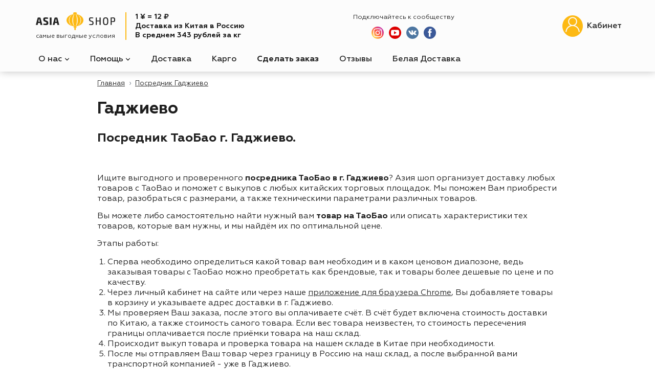

--- FILE ---
content_type: text/html; charset=UTF-8
request_url: https://asia-tao.com/city/%D0%93%D0%B0%D0%B4%D0%B6%D0%B8%D0%B5%D0%B2%D0%BE
body_size: 17697
content:
<!DOCTYPE html>
<html lang="ru">
<head>
	<meta charset="UTF-8">
	<meta http-equiv="X-UA-Compatible" content="IE=edge">
	<meta name="viewport" content="width=device-width, initial-scale=1, maximum-scale=1, user-scalable=no">
	<meta name="keywords" content="таобао, taobao, посредник, посредник в китае, посредник таобао в России, Посредник taobao в Китае">
	<meta name="description" content="Азия Шоп официальный посредник ТаоБао TaoBao в России. 1000 положительных отзывов. Без комиссии. Быстрая и выгодная доставка! Грузы застрахованы. Русские операторы. Выгодный курс юань-рубль.">
	<meta content="/favicon.png" itemprop="image">
	<meta name="SKYPE_TOOLBAR" content="SKYPE_TOOLBAR_PARSER_COMPATIBLE">
	<meta name="format-detection" content="telephone=no">
	<noscript><meta http-equiv="refresh" content="0; URL=https://waix.ru/badbrowser.php?from=script"></noscript>
	<title>Гаджиево : Посредник ТаоБао Азия Шоп. Лучший официальный посредник таобао в России, TaoBao, 1688, Tmall. Доставка товаров из Китая</title>
	<link rel="shortcut icon" href="/favicon.ico" type="image/x-icon">
	<link rel="manifest" href="/manifest.json">
	<!--<link rel="stylesheet" href="//use.fontawesome.com/releases/v5.3.1/css/all.css" integrity="sha384-mzrmE5qonljUremFsqc01SB46JvROS7bZs3IO2EmfFsd15uHvIt+Y8vEf7N7fWAU" crossorigin="anonymous">-->
	<link rel="stylesheet" href="/themes/default/style.css?1593357858" type="text/css">
	<link rel="stylesheet" href="/themes/default/style.city.css?1572195946" type="text/css">
		<script type="text/javascript">
		var datetime = {"time":1768359941,"msk":"Wednesday, 14-Jan-26 06:05:41 MSK","asia":"Wednesday, 14-Jan-26 11:05:41 HKT"};
	var user = {"id":"-18385579","name":"Гость-18385579","avatar":"avatar.png","tz":0,"time":1768359941,"date":[2026,1,14,6,5,41],"theme":"default"};
	var staticFiles = {"style.css":{"v":1593357858,"url":"\/themes\/default\/style.css"},
"main.css":{"v":1619377491,"url":"\/themes\/default\/style.main.css"},
"main.js":{"v":1560545493,"url":"\/themes\/default\/js\/main.js"},
"order.css":{"v":1697122882,"url":"\/themes\/default\/style.order.css"},
"order.js":{"v":1760231403,"url":"\/themes\/default\/js\/order.js"},
"opinion.css":{"v":1699379726,"url":"\/themes\/default\/style.opinion.css"},
"opinion.js":{"v":1433849709,"url":"\/themes\/default\/js\/opinion.js"},
"profile.css":{"v":1666028055,"url":"\/themes\/default\/style.profile.css"},
"profile.js":{"v":1574565155,"url":"\/themes\/default\/js\/profile.js"},
"pages.css":{"v":1574562992,"url":"\/themes\/default\/style.pages.css"},
"chat.css":{"v":1574563282,"url":"\/themes\/default\/style.chat.css"},
"chat.js":{"v":1574565089,"url":"\/themes\/default\/js\/chat.js"},
"city.css":{"v":1572195946,"url":"\/themes\/default\/style.city.css"},
"news.css":{"v":1657122927,"url":"\/themes\/default\/style.news.css"},
"catalog.css":{"v":1551377423,"url":"\/themes\/default\/style.catalog.css"},
"1.9.1.js":{"url":"\/js\/jquery.1.9.1.js","v":53107.903},
"Hyphenator.js":{"url":"\/js\/Hyphenator.min.js","v":44395.897},
"autocomplete.js":{"url":"\/js\/autocomplete.min.js","v":97058.358},
"autoresize.js":{"url":"\/js\/jquery.autoresize.js","v":5702.167},
"bootstrap.js":{"url":"\/js\/bootstrap.min.js","v":38359.897},
"captcha.css":{"url":"\/css\/captcha.css","v":48771.865},
"captcha.js":{"url":"\/js\/captcha.js","v":48772.055},
"chartist.css":{"url":"\/css\/chartist.min.css","v":58191.05},
"chartist.js":{"url":"\/js\/chartist.min.js","v":82186.365},
"cleave.js":{"url":"\/js\/cleave.min.js","v":75995.951},
"color.js":{"url":"\/js\/color.js","v":6100.07},
"columnizer.js":{"url":"\/js\/jquery.columnizer.min.js","v":38359.566},
"cookie.js":{"url":"\/js\/cookie.js","v":6074.37},
"css.js":{"url":"\/js\/css.min.js","v":68289.039},
"datepicker.css":{"url":"\/css\/jquery.datepicker.css","v":33393.284},
"datepicker.js":{"url":"\/js\/jquery.datepicker.js","v":33393.218},
"datezebra.css":{"url":"\/css\/datezebra.min.css","v":68158.616},
"datezebra.js":{"url":"\/js\/datezebra.min.js","v":68251.81},
"emoji.css":{"url":"\/css\/emoji.css","v":68251.578},
"emoji.js":{"url":"\/js\/emoji.js","v":22594.151},
"fancybox.css":{"url":"\/css\/jquery.fancybox.min.css","v":88891.365},
"fancybox.js":{"url":"\/js\/jquery.fancybox.min.js","v":73519.21},
"fingerprint.js":{"url":"\/js\/fingerprint.js","v":81689.105},
"flot.js":{"url":"\/js\/jquery.flot.min.js","v":14645.528},
"flot.pie.js":{"url":"\/js\/jquery.flot.pie.js","v":16016.447},
"forget.js":{"url":"\/js\/forget.min.js","v":52306.002},
"formio.js":{"url":"\/js\/formio.min.js","v":67664.433},
"fp-for-license.js":{"url":"\/js\/fp-for-license.js","v":107627.838},
"fp.js":{"url":"\/js\/fp.js","v":103404.499},
"fp.v2.js":{"url":"\/js\/fp.v2.js","v":81761.36},
"fp3.js":{"url":"\/js\/fp3.js","v":81889.715},
"fp3.test.js":{"url":"\/js\/fp3.test.js","v":81890.188},
"fp_single.js":{"url":"\/js\/fp_single.js","v":81720.376},
"hello.js":{"url":"\/js\/hello.js","v":77701.832},
"im.css":{"url":"\/css\/im.min.css","v":37964.463},
"im.js":{"url":"\/js\/im.min.js","v":106161.636},
"inputmask.js":{"url":"\/js\/jquery.inputmask.min.js","v":73783.469},
"jquery.js":{"url":"\/js\/jquery.min.js","v":24253.446},
"jquery.ui.js":{"url":"\/js\/jquery.ui.js","v":24253.439},
"json.js":{"url":"\/js\/json.js","v":68251.413},
"liteuploader.js":{"url":"\/js\/liteuploader.min.js","v":33504.618},
"maps.js":{"url":"\/js\/maps.js","v":16795.274},
"maskedinput.js":{"url":"\/js\/jquery.maskedinput.js","v":74618.57},
"mousewheel.js":{"url":"\/js\/jquery.mousewheel.min.js","v":38359.84},
"nivoslider.js":{"url":"\/js\/jquery.nivoslider.js","v":10152.016},
"notice.js":{"url":"\/js\/jquery.notice.js","v":16728.909},
"particles.js":{"url":"\/js\/particles.min.js","v":52124.888},
"placeholder.js":{"url":"\/js\/jquery.placeholder.min.js","v":19218.497},
"popper.js":{"url":"\/js\/popper.min.js","v":73763.83},
"populate.js":{"url":"\/js\/populate.js","v":3383.008},
"quicksearch.js":{"url":"\/js\/quicksearch.js","v":1149.6},
"require.js":{"url":"\/js\/require.js","v":68235.343},
"rotate.js":{"url":"\/js\/jquery.rotate.js","v":313.479},
"scrollUp.js":{"url":"\/js\/jquery.scrollUp.min.js","v":38360.277},
"scrollbox.js":{"url":"\/js\/scrollbox.min.js","v":64907.762},
"scrolling-v1.js":{"url":"\/js\/scrolling-v1.js","v":32961.732},
"scrolling.js":{"url":"\/js\/scrolling.min.js","v":64908.257},
"slick.css":{"url":"\/css\/slick.min.css","v":38360.855},
"slick.js":{"url":"\/js\/slick.min.js","v":38360.293},
"slideout.js":{"url":"\/js\/slideout.min.js","v":52274.626},
"slider.js":{"url":"\/js\/jquery.slider.js","v":26024.596},
"sortable.js":{"url":"\/js\/sortable.min.js","v":88866.39},
"sticky.js":{"url":"\/js\/jquery.sticky.min.js","v":38359.72},
"svg4everybody.js":{"url":"\/js\/svg4everybody.min.js","v":38359.816},
"swiper.css":{"url":"\/css\/swiper.min.css","v":68230.044},
"swiper.js":{"url":"\/js\/swiper.min.js","v":88094.758},
"tinyscrollbar.js":{"url":"\/js\/tinyscrollbar.js","v":18822.602},
"tippy.js":{"url":"\/js\/tippy.min.js","v":76116.337},
"tpl.js":{"url":"\/js\/tpl.min.js","v":73910.086},
"vue-draggable.js":{"url":"\/js\/vue-draggable.min.js","v":88865.572},
"vue-tippy.js":{"url":"\/js\/vue-tippy.min.js","v":76383.916},
"vue.js":{"url":"\/js\/vue.min.js","v":69152.358},
"widget.css":{"url":"\/css\/widget.css","v":72060.23},
"widget.telegram.js":{"url":"\/js\/widget.telegram.js","v":85716.451}};
	setInterval(function(){user.time++;}, 1000);
	</script>
	<!--
	<script src="/js/jquery.1.9.1.js"></script>
	<script src="/js/jquery.plugins.js?2"></script>
	<script src="/js/common.js?2"></script>
	-->
	<script src="/js/jquery.1.9.1.js"></script>
	<script src="/js/jquery.plugins.js?1574563909"></script>
	<script src="/js/common.js?1751907348"></script>
		
	<!-- Google Tag Manager -->
	<script>(function(w,d,s,l,i){w[l]=w[l]||[];w[l].push({'gtm.start':
	new Date().getTime(),event:'gtm.js'});var f=d.getElementsByTagName(s)[0],
	j=d.createElement(s),dl=l!='dataLayer'?'&l='+l:'';j.async=true;j.src=
	'https://www.googletagmanager.com/gtm.js?id='+i+dl;f.parentNode.insertBefore(j,f);
	})(window,document,'script','dataLayer','GTM-K6T53ZD');</script>
	<!-- End Google Tag Manager -->
</head>
<body class="Page">
	<!-- Google Tag Manager (noscript) -->
	<noscript><iframe src="https://www.googletagmanager.com/ns.html?id=GTM-K6T53ZD"
	height="0" width="0" style="display:none;visibility:hidden"></iframe></noscript>
	<!-- End Google Tag Manager (noscript) -->
		
    <div class="Slideout">
      <div class="Slideout-Menu">
        <div class="Slideout-Title">Меню:</div>
        <ul class="NavSlideout">
						<li class="NavSlideout-Item ">
				<a class="NavSlideout-Link" href="/usloviya.html">О нас</a>
								<ol>
										<li><a class="NavSlideout-Link" href="/vikup.html">Выкуп с таобао</a></li>
										<li><a class="NavSlideout-Link" href="/payment.html">Оплата заказов</a></li>
										<li><a class="NavSlideout-Link" href="/cargo.html">Доставка грузов</a></li>
										<li><a class="NavSlideout-Link" href="/contacts.html">Контакты</a></li>
										<li><a class="NavSlideout-Link" href="/news/">Новости</a></li>
									</ol>
							</li>
						<li class="NavSlideout-Item ">
				<a class="NavSlideout-Link" href="/help.html">Помощь</a>
								<ol>
										<li><a class="NavSlideout-Link" href="/pages-32.html">Как оформить заказ</a></li>
										<li><a class="NavSlideout-Link" href="/pages-33.html">Как заказать с Таобао</a></li>
										<li><a class="NavSlideout-Link" href="/pages-42.html">Регистрация на Taobao</a></li>
										<li><a class="NavSlideout-Link" href="/catalog/">Каталог товаров</a></li>
										<li><a class="NavSlideout-Link" href="/alibaba.html">Как заказать с Alibaba</a></li>
									</ol>
							</li>
						<li class="NavSlideout-Item ">
				<a class="NavSlideout-Link" href="/delivery.html">Доставка</a>
							</li>
						<li class="NavSlideout-Item ">
				<a class="NavSlideout-Link" href="/cargo1.html">Карго</a>
							</li>
						<li class="NavSlideout-Item order">
				<a class="NavSlideout-Link" href="/order.html?step=1">Сделать заказ</a>
							</li>
						<li class="NavSlideout-Item ">
				<a class="NavSlideout-Link" href="/opinion.html">Отзывы</a>
							</li>
						<li class="NavSlideout-Item ">
				<a class="NavSlideout-Link" href="/legal_delivery.html">Белая Доставка</a>
							</li>
			        </ul>
        <div class="Slideout-Title">Полезные ссылки:</div>
        <ul class="NavSlideout">
						<li class="NavSlideout-Item ">
				<a class="NavSlideout-Link" href="/pages-33.html">Как заказать с Taobao</a>
							</li>
						<li class="NavSlideout-Item ">
				<a class="NavSlideout-Link" href="/pages-31.html">Таблица размеров</a>
							</li>
						<li class="NavSlideout-Item ">
				<a class="NavSlideout-Link" href="/pages-30.html">Помощь выбора цвета</a>
							</li>
						<li class="NavSlideout-Item ">
				<a class="NavSlideout-Link" href="/pages-32.html">Как правильно оформить</a>
							</li>
						<li class="NavSlideout-Item ">
				<a class="NavSlideout-Link" href="/pages-45.html">Как узнать стоимость доставку?</a>
							</li>
			        </ul>
		
      </div>
      <div class="Slideout-Header">
        <header class="Header">
          <div class="Header-Container">
            <div class="Header-Col Header-Col_Burger">
				<svg width="32" height="24"><use xlink:href="#burger"></use></svg>
            </div>
			<div class="Header-Col Header-Col_Logo">
				<a href="/">				<svg width="155" height="35"><use xlink:href="#logo"></use></svg>
				</a>				<div id="Header-Label">официальный посредник
				<script>
				!function(e,n){n.call(n,e.getElementById("Header-Label"),["официальный посредник","любые товары из Китая","самые выгодные условия","самая быстрая доставка","самый лучший посредник","русские операторы","удобный поиск товаров","только честный курс","отсутствие комиссии","все грузы застрахованы"],0)}(document,function(e,n,t){e.innerText=n[t],t++,setTimeout(this.bind(this,e,n,t>n.length-1?0:t),2e3)});
				</script>
				</div>
			</div>
			<div class="Header-Col Header-Col_Course" data-id="-18385579">
								<div class="Header-Course">1 &yen; = 12 ₽</div>
								<div class="Header-Course">Доставка из Китая в Россию</div>
				<div class="Header-Course">В среднем 343 рублей за кг</div>
			</div>
            <div class="Header-Col Header-Col_Phone">
				<label>Подключайтесь к сообществу</label>
				<nav class="socials">
					<a href="https://instagram.com/asia.tao/" target="_blank" rel="nofollow">
						<svg fill="url(#A)"><use xlink:href="#instagram"></use></svg>
					</a>
					<a href="https://www.youtube.com/channel/UCT6XL0sUqweddBZxJ4hq8ww?sub_confirmation=1" target="_blank" rel="nofollow">
						<svg fill="#d00"><use xlink:href="#youtube"></use></svg>
					</a>
					<a href="https://vk.com/asiashoptaobao" target="_blank" rel="nofollow">
						<svg fill="#4D76A1"><use xlink:href="#vkontakte"></use></svg>
					</a>
										<a href="https://www.facebook.com/taobaoasiashop" target="_blank" rel="nofollow">
						<svg fill="#3b5998"><use xlink:href="#facebook"></use></svg>
					</a>
				</nav>
			</div>
            <div class="Header-Col Header-Col_Bar"><div class="BarInTop">
<div class="BarInTop-Pr" onclick="go('/profile')"><svg><use xlink:href="#avatar"></use></svg></div>
<a rel="nofollow" href="/profile"><span class="BarInTop-Name">Кабинет</span></a>
</div></div>
            <nav class="Header-Col Header-Col_Nav Nav">
              <ul class="Nav-List">
								<li class="Nav-Item "><a class="Nav-Link" href="/usloviya.html">О нас <svg><use xlink:href="#arrow"></use></svg></a>
										<ol>
												<li><a href="/vikup.html">Выкуп с таобао</a></li>
												<li><a href="/payment.html">Оплата заказов</a></li>
												<li><a href="/cargo.html">Доставка грузов</a></li>
												<li><a href="/contacts.html">Контакты</a></li>
												<li><a href="/news/">Новости</a></li>
											</ol>
									</li>
								<li class="Nav-Item "><a class="Nav-Link" href="/help.html">Помощь <svg><use xlink:href="#arrow"></use></svg></a>
										<ol>
												<li><a href="/pages-32.html">Как оформить заказ</a></li>
												<li><a href="/pages-33.html">Как заказать с Таобао</a></li>
												<li><a href="/pages-42.html">Регистрация на Taobao</a></li>
												<li><a href="/catalog/">Каталог товаров</a></li>
												<li><a href="/alibaba.html">Как заказать с Alibaba</a></li>
											</ol>
									</li>
								<li class="Nav-Item "><a class="Nav-Link" href="/delivery.html">Доставка </a>
									</li>
								<li class="Nav-Item "><a class="Nav-Link" href="/cargo1.html">Карго </a>
									</li>
								<li class="Nav-Item order"><a class="Nav-Link" href="/order.html?step=1">Сделать заказ </a>
									</li>
								<li class="Nav-Item "><a class="Nav-Link" href="/opinion.html">Отзывы </a>
									</li>
								<li class="Nav-Item "><a class="Nav-Link" href="/legal_delivery.html">Белая Доставка </a>
									</li>
				              </ul>
            </nav>
          </div>
        </header>
      </div>
	  <div class="Slideout-Main">
		<div id="page"><div style="max-width: 900px; margin: auto;'">

<ul class="bread_crumbs" itemscope="" itemtype="http://schema.org/BreadcrumbList">
	<li itemprop="itemListElement" itemscope="" itemtype="http://schema.org/ListItem">
		<a href="https://asia-tao.com" itemprop="item"><span itemprop="name">Главная</span></a>
		<meta itemprop="position" content="1">
	</li>
	<li itemprop="itemListElement" itemscope="" itemtype="http://schema.org/ListItem" class="current-item">
		<a href="https://asia-tao.com/city/%D0%B3%D0%B0%D0%B4%D0%B6%D0%B8%D0%B5%D0%B2%D0%BE" itemprop="item"><span itemprop="name">Посредник Гаджиево</span></a>
		<meta itemprop="position" content="2">
	</li>
</ul>

<h1>Гаджиево</h1>

<h2>Посредник ТаоБао г. Гаджиево.</h2>

<p>&nbsp;</p>

<p>Ищите выгодного и проверенного <strong>посредника ТаоБао в г. Гаджиево</strong>? Азия шоп организует доставку любых товаров с TaoBao и поможет с выкупов с любых китайских торговых площадок. Мы поможем Вам приобрести товар, разобраться с размерами, а также техническими параметрами различных товаров.</p>

<p>Вы можете либо самостоятельно найти нужный вам <strong>товар на ТаоБао</strong> или описать характеристики тех товаров, которые вам нужны, и мы найдём их по оптимальной цене.</p>

<p>Этапы работы:</p>

<ol>
	<li>Сперва необходимо определиться какой товар вам необходим и в каком ценовом диапозоне, ведь заказывая товары с ТаоБао можно преобретать как брендовые, так и товары более дешевые по цене и по качеству.</li>
	<li>Через личный кабинет на сайте или через наше <a href="/pages/32/">приложение для браузера Chrome</a>, Вы добавляете товары в корзину и указываете адрес доставки в г. Гаджиево.</li>
	<li>Мы проверяем Ваш заказа, после этого вы оплачиваете счёт. В счёт будет включена стоимость доставки по Китаю, а также стоимость самого товара. Если вес товара неизвестен, то стоимость пересечения границы оплачивается после приёмки товара на наш склад.</li>
	<li>Происходит выкуп товара и проверка товара на нашем складе в Китае при необходимости.</li>
	<li>После мы отправляем Ваш товар через границу в Россию на наш склад, а после выбранной вами транспортной компанией - уже в Гаджиево.</li>
	<li>Через несколько дней остаётся только получить ваш товар в г.Гаджиево.</li>
</ol>

<p><strong>Азия Шоп &ndash; официальный посредник ТаоБао в России. </strong></p>

<p>С нами покупать товары очень легко! Мы всегда заботимся об удобстве наших клиентов! Начиная покупать товар оптом с китайских торговых площадок ТаоБао, tmall, 1688, вы откроете для себя действительно низкие оптовые цены, гигантское разнообразие товаров и разные варианты по качеству!</p>

<ul>
	<li>Азия Шоп &ndash; это русские операторы и менеджеры, которые всегда на связи и стараются обрабатывать ваши заказы очень быстро и качественно</li>
	<li>Для того чтобы уточнить характеристики товара, вам не нужно знать китайский язык. Достаточно написать нашим русским операторам и все сами зададут все вопросы.</li>
	<li>Для выбора размеров одежды и обуви можно не пользоваться китайскими размерами, можно узнать в продавца все размеры в см и на основании этого уже сделать заказ.</li>
	<li><strong>Товары на ТаоБао без наценки</strong>. Это значит, что у нас нет скрытых комиссий, мы берём процент только за обработку заказа и помощь в оформлении заказа. Покупки на TaoBao с нами &ndash; это легко!</li>
	<li>Работа с нами, вам не нужно заводить счёт в китайском банке для оплаты покупок. Вы оплачиваете покупки нам по честному курсу рубль-юань на расчётный счёт или через сбербанк онлайн &ndash; это быстро и просто!</li>
	<li>Через личный кабинет, вы всегда сможете отслеживать когда выкуплен товар и где именно он сейчас находится.</li>
</ul>

<p>&nbsp;</p>

<p>Начните покупать товары оптом с Китая уже сейчас с <a href="https://asia-tao.com/" target="_blank">лучшим посредником ТаоБао Азия Шоп</a></p>

<p><span style="font-size:24px"><a href="https://asia-tao.com/profile/" target="_blank">Зарегистрироваться на портале</a>.</span></p>

<p>&nbsp;</p>

</div></div>

		<footer class="Foo">
          <div class="main">
			<section>
				<div class="info">
					<div class="course">
					  <h3>Текущий курс</h3>
					  <div><span>1 &yen;</span> = <span>12 &#8381;</span></div>
					</div>
					
					<div class="fns">
						<div><a href="mailto:mail@asia-tao.com">mail@asia-tao.com</a></div>
					</div>
					
					<div class="scan">
						<a href="//d.vaix.ru/QM4J.jpg" class="fancybox"><img src="//d.vaix.ru/QM4J.jpg_100x100.jpg" alt="Регистриция в налоговой службе по Китаю"></a>
					</div>
				</div>
				<div class="menu">
					<nav>
						<h3>Меню:</h3>
						<ul>
												<li class=""><a href="/usloviya.html">О нас</a></li>
												<li class=""><a href="/help.html">Помощь</a></li>
												<li class=""><a href="/delivery.html">Доставка</a></li>
												<li class=""><a href="/cargo1.html">Карго</a></li>
												<li class="order"><a href="/order.html?step=1">Сделать заказ</a></li>
												<li class=""><a href="/opinion.html">Отзывы</a></li>
												<li class=""><a href="/legal_delivery.html">Белая Доставка</a></li>
												</ul>
					</nav>
					<nav>
						<h3>Полезные ссылки:</h3>
						<ul>
												<li class=""><a href="/how_to_register_on_our_site.html">Я в первый раз</a></li>
												<li class=""><a href="/pages/32/">Как создать заказ</a></li>
												<li class=""><a href="/pages/42/">Как зарегистрироваться</a></li>
												<li class=""><a href="/pages/33/">Как заказать с таобао</a></li>
												<li class=""><a href="/pages/45/">Доставка по Китаю</a></li>
												<li class=""><a href="/payment.html">Как оплатить заказ</a></li>
												<li class=""><a href="/vikup.html">Стоимость услуг</a></li>
												<li class=""><a href="/oferta.html">Оферта</a></li>
												</ul>
					</nav>
				</div>
				
				<div class="contact">
					<div class="time">
						<h3>Текущее время:</h3>
						<p>Пекин - <time>11:05</time></p>
						<small>Работаем с <time>8</time> до <time>18:30</time></small>
					</div>
					<div class="city" style="margin-top: 10px;">
						Россия, Консультант Алексей
					</div>
					<div class="phone" title="Для консультаций, заказы и доставка, по общим вопросам и вопросам получения груза в СПб. Ведется запись звонков!">
						<a href="tel:+79255519789">+7 925 551-9789</a>
						<div><small><sup>ведется запись звонков</sup></small></div>
					</div>
					<div class="city" style="margin-top: 0px;">
						Китай, Лёня, по Пекину
					</div>
					<div class="phone" title="Связь с Китайской стороной напрямую">
						<a href="tel:+8615966660379">+86 159-6666-0379</a>
						<div><small><sup>звонок платный</sup></small></div>
					</div>
				</div>
				
				<div class="socials">
					<a href="https://instagram.com/asia.tao/" target="_blank" rel="nofollow">
					<svg fill="url(#A)"><use xlink:href="#instagram"></use></svg></a>
					
					<a href="https://www.youtube.com/channel/UCT6XL0sUqweddBZxJ4hq8ww?sub_confirmation=1" target="_blank" rel="nofollow">
					<svg fill="#d00"><use xlink:href="#youtube"></use></svg></a>
					
					<a href="https://vk.com/asiashoptaobao" target="_blank" rel="nofollow">
					<svg fill="#4D76A1"><use xlink:href="#vkontakte"></use></svg></a>
										<a href="https://www.facebook.com/taobaoasiashop" target="_blank" rel="nofollow">
					<svg fill="#3b5998"><use xlink:href="#facebook"></use></svg></a>
				</div>
			</section>
		  </div>
		  <div class="copyright">
			<section>
				<div class="about">
				<a href="/">				<svg width="177" height="40"><use xlink:href="#logo"></use></svg>
				<p>«AsiaShop» © 2016-2026</p>
				</a>				</div>
				<div class="author">
					<p>
						Техническая поддержка<br/>
						<a href="/profile/chat" target="_blank" style="display: flex; justify-content: center;"><svg style="height:16px; width:16px; margin-right:5px; fill:#039be5;"><use xlink:href="#telegram"></use></svg> @asiataobot</a>
					</p>
				</div>
				<div class="pay">
					<svg xmlns="http://www.w3.org/2000/svg" viewBox="0 0 433.68 82.09" fill="#2f9a41"><path d="M113.07 50.64a19.11 19.11 0 0 0 6.59 4.51 25.8 25.8 0 0 0 9.48 1.62c1.85 0 3.58-.23 5-.35a20 20 0 0 0 4.16-1c1.27-.35 2.3-.93 3.35-1.27a26 26 0 0 1 2.54-1.27l-1.3-2.7-2.2 1a23.9 23.9 0 0 1-2.31.92 11.65 11.65 0 0 1-2.89.58 18.74 18.74 0 0 1-3.82.23 12.35 12.35 0 0 1-6.59-1.62 13 13 0 0 1-4.16-4.16 20.84 20.84 0 0 1-2-6.24 55.84 55.84 0 0 1-.58-7.86c0-2.2.23-4.5.35-6.82a17.11 17.11 0 0 1 1.65-6.03 12.43 12.43 0 0 1 3.58-4.51 11.92 11.92 0 0 1 6.48-1.85 11 11 0 0 1 6.47 2c1.85 1.27 2.9 3.35 3.35 6.13h2.9v-8.87l-2.9-1a15.68 15.68 0 0 0-3.35-.69c-1.27-.23-2.3-.23-3.58-.35-1 0-2.2-.23-3-.23a29.12 29.12 0 0 0-10.06 1.62 17.24 17.24 0 0 0-10.75 12 32.64 32.64 0 0 0-1.27 9.83 30.08 30.08 0 0 0 1.27 9.37 16.3 16.3 0 0 0 3.58 7.02zm175.4 4.63a15.39 15.39 0 0 0 5.9-1.85 9.86 9.86 0 0 0 4.16-4.51 17.3 17.3 0 0 0 1.62-8.09 16.4 16.4 0 0 0-1-6.24 10.1 10.1 0 0 0-3.35-4.28 16.56 16.56 0 0 0-6.13-2.31 42.52 42.52 0 0 0-9.13-.69h-3.82V16.65a2.77 2.77 0 0 1 .69-2.2 6 6 0 0 1 2.89-.35h5.43a22.44 22.44 0 0 1 4.16.23 4.7 4.7 0 0 1 2.54.93 5.2 5.2 0 0 1 1.62 2.2 24.12 24.12 0 0 1 1.27 3.81h2.24v-9.94h-33v1.4c.23 0 .35.23.92.23.58.23.93.35 1 .58a4.2 4.2 0 0 1 .58 1c0 .58.23 1 .23 1.85v34.2a4.53 4.53 0 0 1-.23 1.85c0 .58-.23.92-.58 1a1.56 1.56 0 0 1-1 .58 2 2 0 0 1-.92.23v1.4h16.65a70 70 0 0 0 7.26-.38zm-10.9-3.24a1.65 1.65 0 0 1-.58-1.27c0-.58-.23-1.27-.23-2.2v-18.6h3.82c3.35 0 5.9.92 7.4 2.66s2.2 4.62 2.2 8.56a22.62 22.62 0 0 1-.69 6.24 8.8 8.8 0 0 1-2 3.58 13.68 13.68 0 0 1-2.66 1.62 15.46 15.46 0 0 1-3.24.35c-1-.23-2-.23-2.54-.35a2.19 2.19 0 0 1-1.48-.58zm-36.26 2.2c-.23 0-.35-.23-.92-.23-.58-.23-.93-.35-1-.58s-.35-.58-.58-1c0-.58-.23-1-.23-1.85v-12.3h4.5a40 40 0 0 0 6.59-.58 15.75 15.75 0 0 0 5.55-2 9.87 9.87 0 0 0 3.82-4.28 16.56 16.56 0 0 0 1.39-7.4 17.48 17.48 0 0 0-1.27-6.82 11.81 11.81 0 0 0-3.6-3.89 12 12 0 0 0-5.2-1.62 51.62 51.62 0 0 0-6.13-.35h-17.6v1.4c.23 0 .35.23.93.23.58.23.92.35 1 .58a4.17 4.17 0 0 1 .58 1c0 .58.23 1 .23 1.85v34.1a4.49 4.49 0 0 1-.23 1.85c0 .58-.23.92-.58 1a1.56 1.56 0 0 1-1 .58 2 2 0 0 1-.93.23v1.27h14.57l.1-1.27zm-2.43-37.92a1.72 1.72 0 0 1 .23-1 1 1 0 0 1 .35-.69 1.42 1.42 0 0 1 1-.35c.58 0 1-.23 2-.23a30.64 30.64 0 0 1 3.24.35 7.83 7.83 0 0 1 2.66 1.62 12.14 12.14 0 0 1 1.85 3 18 18 0 0 1 .58 4.62c0 3.8-.58 6.6-1.62 8.56s-3 3-5.78 3h-4.5V16.3zm-18.04 29.13h-2.9a36.06 36.06 0 0 1-1 4.16 4.16 4.16 0 0 1-1.39 2.31 3.41 3.41 0 0 1-2.54.92 23.93 23.93 0 0 1-4.51.23 20.05 20.05 0 0 1-4.16-.23 6.87 6.87 0 0 1-2.31-.69 1.79 1.79 0 0 1-.92-1.39 7.92 7.92 0 0 1-.23-2.54V34.1h7.67c.7 0 1.4.23 2.2.23a17 17 0 0 1 2.2.35 8.74 8.74 0 0 1 1.85.69V29.6a4.42 4.42 0 0 1-1.85.69 42.47 42.47 0 0 1-4.39.58h-7.75v-14.7a6 6 0 0 1 .35-2c.35-.35.93-.35 1.85-.35h4.86a22.46 22.46 0 0 1 4.16.23 5.1 5.1 0 0 1 2.54.92 5.2 5.2 0 0 1 1.62 2.2 24.34 24.34 0 0 1 1.27 3.82h2.3v-9.66H188.9v1.4c.23 0 .35.23.92.23.58.23.92.35 1 .58a4.17 4.17 0 0 1 .58 1c0 .58.23 1 .23 1.85v34.1a4.51 4.51 0 0 1-.23 1.85c0 .58-.23.92-.58 1a1.56 1.56 0 0 1-1 .58 2 2 0 0 1-.92.23v1.27h31.9zm-48.8 9.83a15.39 15.39 0 0 0 5.9-1.85 10.75 10.75 0 0 0 4.28-4.51 17.28 17.28 0 0 0 1.62-8.09 16.38 16.38 0 0 0-1-6.24 10.1 10.1 0 0 0-3.35-4.28 16.56 16.56 0 0 0-6.13-2.31 42.5 42.5 0 0 0-9.13-.69h-3.82V16.65a2.78 2.78 0 0 1 .69-2.2 6 6 0 0 1 2.89-.35h5.43a22.45 22.45 0 0 1 4.16.23 5.1 5.1 0 0 1 2.54.93 5.2 5.2 0 0 1 1.62 2.2 24 24 0 0 1 1.27 3.81h2.3v-9.94h-33.1v1.4c.23 0 .35.23.93.23.58.23.92.35 1 .58a4.2 4.2 0 0 1 .58 1c0 .58.23 1 .23 1.85v34.1a4.82 4.82 0 0 1-.23 1.85c0 .58-.23.92-.58 1a1.56 1.56 0 0 1-1 .58 2 2 0 0 1-.93.23v1.62h16.65l7.17-.5zm-10.87-3.24a1.65 1.65 0 0 1-.58-1.27c0-.58-.23-1.27-.23-2.2v-18.6h3.82c3.35 0 5.9.92 7.4 2.66s2.2 4.62 2.2 8.56a22.7 22.7 0 0 1-.69 6.24 8.8 8.8 0 0 1-2 3.58 13.66 13.66 0 0 1-2.66 1.62 15.44 15.44 0 0 1-3.24.35c-1-.23-1.85-.23-2.54-.35a2 2 0 0 1-1.48-.58zM108 68.2h325.35v4.28H108zm299.32-29.23l2.54 3.35 2.3 3.24a28.27 28.27 0 0 0 2.31 3.24 31 31 0 0 1 2.31 3.58c.7 1 1.27 2.3 1.85 3.35l15 .23L429 51.1l-3.6-3.93-3.8-4.28-3.35-3.93a44.59 44.59 0 0 1-3-3.93l-2.9-4.28.7-.92c1-1.4 2.3-2.9 3.82-4.62a48.41 48.41 0 0 1 4.51-5.2 62.59 62.59 0 0 1 4.65-4.84 40.61 40.61 0 0 1 4.16-3.35h-10.4a27.82 27.82 0 0 1-1.62 3.24 28.92 28.92 0 0 1-2.54 4.11l-2.9 4.62c-.9 1.62-2 3-3 4.5l-2.9 3.93-2.2 3 2.66 3.74zm-1.27 15.26c-.23 0-.35-.23-.93-.23-.58-.23-.92-.35-1-.58a4.16 4.16 0 0 1-.58-1c0-.58-.23-1-.23-1.85v-34a4.49 4.49 0 0 1 .23-1.85c0-.58.23-.92.58-1a4.16 4.16 0 0 1 1-.58 2 2 0 0 1 .93-.23v-1.5h-14.57v1.4c.23 0 .35.23.93.23.58.23.92.35 1 .58a4.14 4.14 0 0 1 .58 1c0 .58.23 1 .23 1.85v34.1a4.49 4.49 0 0 1-.23 1.85c0 .58-.23.92-.58 1a1.55 1.55 0 0 1-1 .58 2 2 0 0 1-.93.23v1.27h14.57v-1.27zm-96.5-3.93c.58-2.54 1.62-6.13 3-10.64h14.22l2 5.78a43.25 43.25 0 0 1 2 6.47 15 15 0 0 1 .92 3.93h11.33c-.58-.92-1-2.2-1.85-3.58a55.77 55.77 0 0 1-2.54-6.24l-10.28-29.14a15.78 15.78 0 0 1-.93-3.24c-.23-.92-.23-1.62-.35-2.2h-12.7v1.4c.23 0 .35.23.92.23.58.23.92.35 1 .58a4.15 4.15 0 0 1 .58 1v.92a7.14 7.14 0 0 1-.58 2.89l-10.52 25.78c-.8 2.08-1.85 4.16-2.3 5.55-.7 1.4-1.27 2.66-1.85 3.58a25.23 25.23 0 0 0-1.27 2.31h8.1a46 46 0 0 1 1.13-5.37zm10.18-31.68l5.82 17.92h-12.23zm40.17 35.6h-.36c-.23 0-.35-.23-.93-.23-.58-.23-.92-.35-1-.58a4.19 4.19 0 0 1-.58-1c0-.58-.23-1-.23-1.85v-17h17.23v16.88a4.49 4.49 0 0 1-.23 1.85c0 .58-.23.92-.58 1a1.56 1.56 0 0 1-1 .58 2 2 0 0 1-.92.23v1.4h14.57v-1.4c-.23 0-.35-.23-.92-.23-.58-.23-.93-.35-1-.58a4.08 4.08 0 0 1-.58-1c0-.58-.23-1-.23-1.85V16.17a4.49 4.49 0 0 1 .23-1.85c0-.58.23-.92.58-1a4.18 4.18 0 0 1 1-.58 2 2 0 0 1 .92-.23v-1.18h-14.33v1.4c.23 0 .35.23.92.23.58.23.93.35 1 .58a4.17 4.17 0 0 1 .58 1c0 .58.23 1 .23 1.85v14.26h-17.02V16.3a4.53 4.53 0 0 1 .23-1.85c0-.58.23-.92.58-1a4.13 4.13 0 0 1 1-.58 1.74 1.74 0 0 1 .92-.23v-1.32h-14.53v1.4c.23 0 .35.23.92.23.58.23.92.35 1 .58a4.2 4.2 0 0 1 .58 1c0 .58.23 1 .23 1.85V50.6a4.8 4.8 0 0 1-.23 1.85c0 .58-.23.92-.58 1a1.56 1.56 0 0 1-1 .58 2 2 0 0 1-.92.23v1.4h14.57l-.12-1.5zM78.4 15.96l-2.66-3.82L26 40.7 2 26.94a16.69 16.69 0 0 0-1 4.62l25.23 14.6zM26 51.45L.23 36.65A11.26 11.26 0 0 0 0 39.42c0 23.563 19.102 42.665 42.665 42.665S85.33 62.983 85.33 39.42A41.88 41.88 0 0 0 80.71 20zm46.26-42.9a47.18 47.18 0 0 0-3.82-3.24L26 29.95 5.55 18.27l-2.2 4.16 22.43 12.95zm-7.98-6a40.44 40.44 0 0 0-5-2.54L26 19.17l-14.9-8.4c-1 1-2 2.3-3 3.58l17.8 10.18z"/></svg>
				
					<svg xmlns="http://www.w3.org/2000/svg" viewBox="0 0 88 27"><path d="M31 26.6L35.5.5h7.1l-4.5 26.1H31zM64 1.1A18.97 18.97 0 0 0 57.6 0c-7 0-12 3.5-12 8.6-.1 3.8 3.5 5.9 6.2 7.1 2.8 1.3 3.7 2.1 3.7 3.3 0 1.7-2.2 2.5-4.3 2.5-2.8 0-4.3-.4-6.7-1.3l-.9-.5-1 5.9c1.7.7 4.8 1.4 7.9 1.4 7.5 0 12.4-3.5 12.5-8.9 0-3-1.9-5.3-6-7.1-2.5-1.3-4-2.1-4-3.3 0-1.1 1.3-2.2 4.1-2.2 2.3-.1 4 .4 5.3 1l.6.3 1-5.7zM82.3.5h-5.5c-1.7 0-3 .4-3.8 2.1l-10.5 24h7.4l1.5-3.9h9.2l.8 3.9H88L82.3.5m-8.8 16.8l2.8-7.3c0 .1.6-1.5 1-2.5l.5 2.3 1.6 7.5h-5.9zM25 .5l-6.9 17.8-.8-3.6C16 10.5 12 6 7.4 3.7l6.4 22.9h7.6L32.6.5H25z" fill="#004686"/><path d="M11.6.5H.1L0 1c8.9 2.2 14.9 7.4 17.3 13.7l-2.5-12C14.4 1 13.1.5 11.6.5z" fill="#ef9b11"/></svg>
					
					<svg xmlns="http://www.w3.org/2000/svg" viewBox="0 0 300 180"><path d="M298 90.5c0 48.9-39.6 88.6-88.6 88.6-48.9 0-88.6-39.6-88.6-88.6 0-48.9 39.6-88.6 88.6-88.6 48.9 0 88.6 39.6 88.6 88.6z" fill="#f90"/><path d="M90 1.9C41.4 2.2 2 41.8 2 90.5c0 48.9 39.7 88.6 88.6 88.6 23 0 43.9-8.7 59.6-23.1 3.2-2.9 6.2-6.1 9-9.5h-18.1c-2.4-2.9-4.6-6-6.6-9.1h31.3c1.9-3 3.6-6.2 5.2-9.5h-41.6c-1.4-3-2.7-6.2-3.7-9.3h49c3-8.8 4.6-18.3 4.6-28.1 0-6.5-.7-12.9-2-19h-54.2c.7-3.1 1.5-6.3 2.5-9.3h49.1c-1.1-3.2-2.4-6.4-3.8-9.5h-41.6c1.5-3.2 3.2-6.3 5.1-9.3h31.3c-2.1-3.3-4.4-6.5-6.9-9.5h-17.4c2.7-3.2 5.7-6.2 8.9-8.9-15.7-14.3-36.7-23.1-59.6-23.1H90z" fill="#c00"/><g fill="#006"><path d="M120 115.9l1.2-8c-.6 0-1.6.3-2.4.3-3.3 0-3.7-1.8-3.4-3l3.2-16.1h5l1-9.1h-4.7l1-5.5H111c-.2.2-5.6 31-5.6 34.8 0 5.6 3.1 8 7.5 8 3.4-.2 6.1-1.1 7.1-1.4zm3-15.3c0 13.3 8.8 16.5 16.3 16.5 6.9 0 10.6-1.6 10.6-1.6l1.7-9.1s-5.8 2.4-10.6 2.4c-10.1 0-8.4-7.6-8.4-7.6l19.5.1s1.2-6.1 1.2-8.6c0-6.2-3.4-13.8-13.7-13.8-9.6 0-16.6 10.2-16.6 21.7zm16.5-13.3c5.3 0 4.3 6 4.3 6.5h-10.4c0-.6 1-6.5 6.1-6.5zm59.7 28.6l1.7-10.3s-4.6 2.3-7.8 2.3c-6.7 0-9.4-5.1-9.4-10.6 0-11.1 5.8-17.3 12.2-17.3 4.8 0 8.7 2.7 8.7 2.7l1.5-10s-4.6-3.3-9.5-3.3c-14.7-.1-23.2 10.2-23.2 28 0 11.8 6.2 19.8 17.5 19.8 3.3 0 8.3-1.3 8.3-1.3zM68.1 79c-6.5 0-11.4 2.1-11.4 2.1l-1.4 8.1s4.1-1.7 10.3-1.7c3.5 0 6.1.4 6.1 3.3 0 1.7-.3 2.4-.3 2.4s-2.8-.2-4.1-.2c-9.2 0-16.7 3.5-16.7 14 0 8.3 5.6 10.2 9.1 10.2 6.7 0 9.3-4.2 9.4-4.2l-.1 3.5h8.3l3.7-26C81 79.4 71.4 79 68.1 79zm1.4 21.1c.2 1.6-.4 9.1-6.1 9.1-2.9 0-3.7-2.2-3.7-3.6 0-2.6 1.4-5.7 8.3-5.7 1.7 0 1.3.2 1.5.2z"/><path d="M89.9 116.9c2.1 0 14.3.5 14.3-12 0-11.7-11.2-9.4-11.2-14.1 0-2.3 1.8-3.1 5.2-3.1 1.3 0 6.4.4 6.4.4l1.2-8.3s-3.3-.7-8.7-.7c-7 0-14.1 2.8-14.1 12.3 0 10.8 11.8 9.7 11.8 14.3 0 3-3.3 3.3-5.8 3.3-4.4 0-8.4-1.5-8.4-1.4l-1.3 8.2c.2 0 2.7 1.1 10.6 1.1zm187.2-45.5l-1.7 12.7s-3.6-4.9-9.1-4.9c-10.5 0-15.8 10.4-15.8 22.4 0 7.7 3.8 15.3 11.7 15.3 5.7 0 8.8-3.9 8.8-3.9l-.4 3.4h9.2l7.2-44.9-9.9-.1zM273 96.1c0 5-2.5 11.6-7.6 11.6-3.4 0-5-2.9-5-7.3 0-7.3 3.3-12.1 7.4-12.1 3.5 0 5.2 2.4 5.2 7.8zM17 116.4l5.7-33.9.8 33.9H30l12.1-33.9-5.4 33.9h9.7l7.4-44.9-15.3-.1-9.1 27.5-.2-27.4H15.1l-7.5 44.9H17zm145.4.1c2.7-15.6 3.7-27.9 11.7-25.4 1.2-6 3.9-11.3 5.1-13.9 0 0-.4-.6-2.9-.6-4.2 0-9.9 8.6-9.9 8.6l.8-5.3h-8.8l-5.9 36.6h9.9z"/><path d="M219 79c-6.5 0-11.4 2.1-11.4 2.1l-1.4 8.1s4.1-1.7 10.3-1.7c3.5 0 6.1.4 6.1 3.3 0 1.7-.3 2.4-.3 2.4s-2.8-.2-4.1-.2c-9.2 0-16.7 3.5-16.7 14 0 8.3 5.6 10.2 9.1 10.2 6.7 0 9.3-4.2 9.4-4.2l-.1 3.5h8.3l3.7-26C232 79.4 222.3 79 219 79zm1.4 21.1c.2 1.6-.4 9.1-6.1 9.1-2.9 0-3.7-2.2-3.7-3.6 0-2.6 1.4-5.7 8.3-5.7 1.7 0 1.3.2 1.5.2zm21.1 16.4c1.5-11.5 4.3-27.6 11.7-25.4 1.1-6 0-6-2.4-6-4.2 0-5.2.2-5.2.2l.8-5.3h-8.8l-5.9 36.6h9.8v-.1z"/></g><g fill="#fff"><path d="M122.4 113.1l1.2-8c-.6 0-1.6.3-2.4.3-3.3 0-3.6-1.7-3.4-3l2.7-16.4h5l1.2-8.9H122l1-5.5h-9.4c-.2.2-5.6 31-5.6 34.8 0 5.6 3.1 8 7.5 8 3.3-.1 6-1.1 6.9-1.3zm3-15.3c0 13.3 8.8 16.5 16.3 16.5 6.9 0 10-1.5 10-1.5l1.7-9.1s-5.3 2.3-10 2.3c-10.1 0-8.4-7.6-8.4-7.6h19.2s1.2-6.1 1.2-8.6c0-6.2-3.1-13.8-13.5-13.8-9.5 0-16.5 10.2-16.5 21.8zM142 84.4c5.3 0 4.3 6 4.3 6.5h-10.5c0-.6 1-6.5 6.2-6.5zm59.7 28.7l1.7-10.3s-4.6 2.3-7.8 2.3c-6.7 0-9.4-5.1-9.4-10.6 0-11.1 5.8-17.3 12.2-17.3 4.8 0 8.7 2.7 8.7 2.7l1.5-10s-5.7-2.3-10.6-2.3c-10.9 0-21.5 9.4-21.5 27.2 0 11.8 5.7 19.5 17 19.5 3.1 0 8.2-1.2 8.2-1.2zm-131.2-37c-6.5 0-11.4 2.1-11.4 2.1l-1.4 8.1s4.1-1.7 10.3-1.7c3.5 0 6.1.4 6.1 3.3 0 1.7-.3 2.4-.3 2.4s-2.8-.2-4.1-.2c-8.2 0-16.7 3.5-16.7 14 0 8.3 5.6 10.2 9.1 10.2 6.7 0 9.5-4.3 9.7-4.3l-.3 3.6h8.3l3.7-26c0-11.1-9.6-11.5-13-11.5zm2.1 21.2c.2 1.6-1 9-6.7 9-2.9 0-3.7-2.2-3.7-3.6 0-2.6 1.4-5.7 8.3-5.7 1.6.1 1.8.3 2.1.3zM92.3 114c2.1 0 14.3.5 14.3-12 0-11.7-11.2-9.4-11.2-14.1 0-2.3 1.8-3.1 5.2-3.1 1.3 0 6.4.4 6.4.4l1.2-8.3s-3.3-.7-8.7-.7c-7 0-14.1 2.8-14.1 12.3 0 10.8 11.8 9.7 11.8 14.3 0 3-3.3 3.3-5.8 3.3-4.4 0-8.4-1.5-8.4-1.4l-1.3 8.2c.3 0 2.7 1.1 10.6 1.1zm187.6-45.3l-2 12.6s-3.6-4.9-9.1-4.9c-8.6 0-15.8 10.4-15.8 22.4 0 7.7 3.8 15.3 11.7 15.3 5.7 0 8.8-3.9 8.8-3.9l-.4 3.4h9.2l7.2-44.9h-9.6zm-4.4 24.6c0 5-2.5 11.6-7.6 11.6-3.4 0-5-2.8-5-7.3 0-7.3 3.3-12.1 7.4-12.1 3.4 0 5.2 2.3 5.2 7.8zm-256 20.3l5.7-33.9.8 33.9h6.5l12.1-33.9-5.4 33.9h9.7l7.4-44.9H41.5l-9.3 27.6-.5-27.6H17.9l-7.5 44.9h9.1z"/><use xlink:href="#mastercard-r"/><path d="M223.5 76.1c-6.5 0-11.4 2.1-11.4 2.1l-1.4 8.1s4.1-1.7 10.3-1.7c3.5 0 6.1.4 6.1 3.3 0 1.7-.3 2.4-.3 2.4s-2.8-.2-4.1-.2c-8.2 0-16.7 3.5-16.7 14 0 8.3 5.6 10.2 9.1 10.2 6.7 0 9.5-4.3 9.7-4.3l-.3 3.6h8.3l3.7-26c-.1-11.1-9.7-11.5-13-11.5zm2 21.2c.2 1.6-1 9-6.7 9-2.9 0-3.7-2.2-3.7-3.6 0-2.6 1.4-5.7 8.3-5.7 1.7.1 1.8.3 2.1.3z"/><use xlink:href="#mastercard-r" x="79.2"/></g></svg>
					
					<svg xmlns="http://www.w3.org/2000/svg" viewBox="0.2 0.4 125.6 75.1"><g fill="#0066cb"><path d="M63 65.8c7.6-6.9 12.3-16.8 12.3-27.9 0-11-4.7-21-12.3-27.8C56.4 4.1 47.5.4 37.8.4 17 .4.2 17.2.2 38S17 75.6 37.8 75.6c9.7 0 18.6-3.7 25.2-9.8"/><path d="M63 65.8c7.6-6.9 12.3-16.8 12.3-27.9 0-11-4.7-21-12.3-27.8"/></g><path d="M63 65.8c7.6-6.9 12.3-16.8 12.3-27.9 0-11-4.7-21-12.3-27.8" fill="none" stroke-width=".3" stroke="#0066cb"/><path d="M88.3.4C78.6.4 69.7 4.1 63 10.1c-1.3 1.2-2.6 2.6-3.8 4h7.6c1.1 1.3 2 2.6 2.9 4H56.4c-.8 1.3-1.5 2.6-2.2 4h17.7c.6 1.3 1.1 2.6 1.6 4H52.7c-.4 1.3-.8 2.6-1.1 4h23c.6 2.6.8 5.2.8 8 0 4.2-.7 8.2-2 11.9H52.6c.4 1.4 1 2.7 1.6 4h17.7c-.7 1.4-1.3 2.7-2.2 4H56.4c.8 1.4 1.8 2.7 2.9 4h7.6c-1.2 1.4-2.5 2.7-3.8 4 6.6 6 15.5 9.7 25.3 9.7 20.7 0 37.5-16.8 37.5-37.6C125.8 17.2 109 .4 88.3.4" fill="#cc0001"/><g fill="#231f20"><path d="M31.9 48.5h-4.7L30 33.9l-6.4 14.6h-3.9l-.8-14.6-3.1 14.6h-4.3l3.6-19h7.4l.1 11.8 5.1-11.8h7.9l-3.7 19m52.3-.2a10.77 10.77 0 0 1-3.4.5c-2.4 0-3.7-1.2-3.7-3.4 0-.4 0-.9.1-1.4l.3-1.5.2-1.2 2.2-11.8h4.6l-.7 3.6h2.4l-.7 3.8h-2.4l-1.2 6.5c-.1.3-.1.5-.1.6 0 .8.4 1.2 1.6 1.2.6 0 .9 0 1.3-.1l-.5 3.2"/><path d="M65.6 37.9c0 2 1.1 3.3 3.6 4.3 1.9.8 2.2 1 2.2 1.7 0 1-.8 1.4-2.7 1.4-1.4 0-2.7-.2-4.2-.6l-.6 3.6h.2l.9.2c.3 0 .7.1 1.2.1 1.1.1 2 .1 2.6.1 5 0 7.3-1.6 7.3-5.2 0-2.1-.9-3.4-3.3-4.3-2-.8-2.2-1-2.2-1.7 0-.8.8-1.3 2.3-1.3.9 0 2.2.1 3.4.2l.7-3.6c-1.2-.2-3.1-.3-4.1-.3-5.5.1-7.3 2.5-7.3 5.4m-21.7 3.7c-.5-.1-.7-.1-1.1-.1-2.6 0-4 .8-4 2.4 0 1 .7 1.6 1.7 1.6 1.9-.1 3.3-1.7 3.4-3.9zm3.2 6.9h-3.9l.1-1.6c-1.2 1.3-2.8 1.9-4.9 1.9-2.6 0-4.3-1.7-4.3-4.2 0-3.8 3-6 8.2-6 .6 0 1.2 0 1.9.1.2-.5.2-.7.2-1 0-1-.8-1.4-3-1.4-1.3 0-2.8.2-3.9.4l-.6.2-.4.1.7-3.5c2.3-.6 3.9-.8 5.6-.8 4 0 6.1 1.6 6.1 4.5 0 .8-.1 1.3-.4 3.1l-.9 5.5-.2 1-.1.8-.1.5v.4"/><path d="M60.2 38.9c0-.3.1-.6.1-.8 0-1.3-.8-2-2.2-2-1.5 0-2.6 1-3 2.8h5.1zm2.2 9.2c-1.6.4-3.2.6-4.8.6-5.3 0-7.9-2.4-7.9-6.9 0-5.3 3.5-9.2 8.2-9.2 3.9 0 6.3 2.2 6.3 5.6 0 1.1-.2 2.3-.6 3.8h-9.3c-.1.2-.1.3-.1.5 0 1.8 1.4 2.7 4.1 2.7 1.7 0 3.2-.3 4.9-1l-.8 3.9m45.2-8.5c0-1.6-.7-3.2-2.6-3.2-2.4 0-3.9 2.8-3.9 5.3 0 2.1 1 3.5 2.7 3.5 1 0 3.2-1.4 3.6-3.8.1-.5.2-1.2.2-1.8zm4.7 1.8c-.7 5.2-4.3 7.4-9.1 7.4-5.3 0-7.4-3.2-7.4-7.1 0-5.5 3.6-9.2 9.2-9.2 4.9 0 7.4 3.1 7.4 7 0 1 0 1-.1 1.9"/></g><path d="M33.1 47.4h-4.7l2.8-14.6-6.4 14.6h-4.2l-.8-14.6L17 47.4h-4.2l3.6-19h7.3l.3 11.8 5.2-11.8h7.6l-3.7 19m52.2-.2a10.77 10.77 0 0 1-3.4.5c-2.4 0-3.7-1.2-3.7-3.4 0-.4.1-.9.1-1.4l.3-1.5.2-1.2L81 28.4h4.6l-.7 3.6h2.4l-.7 3.8h-2.4L83 42.3c-.1.3-.1.5-.1.6 0 .8.5 1.1 1.6 1.1.5 0 .9 0 1.2-.1l-.4 3.3" fill="#fff"/><path d="M97.4 36.3l-.1-.5 1-2.4H98c-.3-.1-.4-.1-.4-.1h-.4c-1.6 0-2.6.7-4.1 2.5l.5-2.8h-4.9l-2.8 15.5h4.6l1.3-7.2c.6-2.8 2.7-4.1 4.2-3.8a.9.9 0 0 1 .5.1l.3.1.6-1.4" fill="#231f20"/><path d="M99 32c-.4-.2-.4-.2-.5-.2-.2-.1-.4-.1-.4-.1h-.5c-1.5 0-2.6.7-4.1 2.5l.4-2.4h-4.2l-2.8 15.5h4.7c1.7-9.5 2.4-11.1 4.6-11.1h.6l.6.1L99 32m-32.2 4.8c0 2 1.1 3.3 3.6 4.3 1.9.8 2.2 1 2.2 1.7 0 1-.8 1.4-2.7 1.4-1.5 0-2.7-.2-4.2-.6l-.7 3.6h.2l.8.2c.3.1.7.1 1.3.1 1.1.1 2 .1 2.6.1 5 0 7.3-1.6 7.3-5.2 0-2.1-.9-3.4-3.4-4.3-2-.8-2.2-1-2.2-1.7 0-.8.8-1.3 2.3-1.3.9 0 2.2.1 3.4.2l.7-3.6c-1.2-.2-3.1-.3-4.2-.3-5.2.1-7 2.5-7 5.4m-21.9 3.7c-.5-.1-.7-.1-1.1-.1-2.6 0-4 .8-4 2.4 0 1 .6 1.6 1.7 1.6 1.9-.1 3.3-1.7 3.4-3.9zm3.4 6.9h-3.9l.1-1.6c-1.2 1.3-2.8 1.9-4.9 1.9-2.5 0-4.2-1.7-4.2-4.2 0-3.8 3-6 8.2-6 .5 0 1.2 0 1.9.1.1-.5.2-.7.2-1 0-1-.8-1.4-3-1.4-1.3 0-2.8.2-3.9.4l-.7.2-.4.1.6-3.5c2.3-.6 3.9-.8 5.6-.8 4 0 6.1 1.6 6.1 4.5 0 .8-.1 1.3-.3 3.1l-1 5.5-.2 1-.1.8-.1.5v.4m12.9-9.6V37c0-1.3-.8-2-2.2-2-1.5 0-2.6 1-3 2.8h5.2zm2.4 9.2c-1.6.4-3.1.6-4.7.6-5.3 0-8-2.4-8-6.9 0-5.3 3.5-9.2 8.2-9.2 3.9 0 6.3 2.2 6.3 5.6 0 1.1-.2 2.3-.6 3.8h-9.3c-.1.2-.1.3-.1.5 0 1.8 1.4 2.7 4.1 2.7 1.7 0 3.2-.3 4.9-1l-.8 3.9m45.1-8.7c0-1.6-.7-3.2-2.6-3.2-2.4 0-3.9 2.8-3.9 5.3 0 2.1 1 3.5 2.7 3.5 1 0 3.2-1.4 3.6-3.8.1-.5.2-1.1.2-1.8zm4.9 2c-.7 5.2-4.3 7.4-9.1 7.4-5.3 0-7.4-3.2-7.4-7.1 0-5.5 3.6-9.2 9.2-9.2 4.9 0 7.4 3.1 7.4 7 0 1 0 1-.1 1.9" fill="#fff"/></svg>
					
					<svg xmlns="http://www.w3.org/2000/svg" viewBox="0 0 809 229"><path d="M218 0v.1c-.1 0-31.6-.1-40 30L148 136h-6L112 30C103.6-.1 72 0 72 0H0v229h72V93h6l42 136h50l42-135.9h6V229h72V0h-72zm263 0s-21.1 1.9-31 24l-51 112h-6V0h-72v229h68s22.1-2 32-24l50-112h6v136h72V0h-68zm100 104v125h72v-73h78c34 0 62.8-21.7 73.5-52H581z" fill="#4db45e"/><path d="M731 0H570.9c8 43.6 40.7 78.6 83 90a115.05 115.05 0 0 0 30.1 4h123.4c1.1-5.2 1.6-10.5 1.6-16 0-43.1-34.9-78-78-78z" fill="#00b4e6"/></svg>
				</div>
			</section>
		  </div>
		</footer>
	  </div>
	</div>
	
	<noindex>
		<div id="gotoup" onclick="nav.top();"></div>
	</noindex>
	<!-- {custom_metrika} -->
	<!-- Yandex.Metrika counter -->
<script type="text/javascript" >
   (function(m,e,t,r,i,k,a){m[i]=m[i]||function(){(m[i].a=m[i].a||[]).push(arguments)};
   m[i].l=1*new Date();k=e.createElement(t),a=e.getElementsByTagName(t)[0],k.async=1,k.src=r,a.parentNode.insertBefore(k,a)})
   (window, document, "script", "https://mc.yandex.ru/metrika/tag.js", "ym");
	ym(51892208, "init", {
		clickmap:true,
		trackLinks:true,
		webvisor:true,
		accurateTrackBounce:true,
		params:{uid:user.id},
		userParams:{uid:user.id}
	});
	ym(51892208, 'setUserID', user.id);
</script>

<noscript><div><img src="https://mc.yandex.ru/watch/51892208" style="position:absolute; left:-9999px;" alt="" /></div></noscript>
<!-- /Yandex.Metrika counter -->

<script type="text/javascript">!function(){var t=document.createElement("script");t.type="text/javascript",t.async=!0,t.src="https://vk.com/js/api/openapi.js?160",t.onload=function(){VK.Retargeting.Init("VK-RTRG-338504-aWFtx"),VK.Retargeting.Hit()},document.head.appendChild(t)}();</script><noscript><img src="https://vk.com/rtrg?p=VK-RTRG-338504-aWFtx" style="position:fixed; left:-999px;" alt=""/></noscript>

<!-- BEGIN JIVOSITE CODE {literal} -->
<script type='text/javascript'>
(function(){ var widget_id = 'gofaEvjbIj';
var s = document.createElement('script'); s.type = 'text/javascript'; s.async = true; s.src = '//code.jivosite.com/script/widget/'+widget_id; var ss = document.getElementsByTagName('script')[0]; ss.parentNode.insertBefore(s, ss);})();</script>
<!-- {/literal} END JIVOSITE CODE -->	<!-- {/custom_metrika} -->
	<svg display="none" version="1.1" xmlns="http://www.w3.org/2000/svg" xmlns:xlink="http://www.w3.org/1999/xlink">
		<defs>
			<symbol id="burger" viewBox="0 0 8 6">
				<path fill="none" stroke="#000" stroke-linecap="round" d="M1 1h6M1 3h6M1 5h6"/>
			</symbol>

			<symbol id="arrow" viewBox="0 0 8 5">
				<path fill="none" stroke="#000" stroke-linecap="round" d="M1,1 4,4 M 4,4 7,1"/>
			</symbol>

			<symbol id="avatar" viewBox="0 0 1000 1000"><path d="M500.1 596.1c-78.3 0-151.9-30.5-207.2-85.8-55.4-55.4-85.9-128.9-85.9-207.2s30.5-151.9 85.8-207.2C348.2 40.5 421.8 10 500.1 10S652 40.5 707.3 95.8c55.4 55.4 85.8 128.9 85.8 207.2s-30.5 151.9-85.8 207.2c-55.4 55.5-129 85.9-207.2 85.9zm0-520.8c-125.6 0-227.7 102.2-227.7 227.7 0 125.6 102.2 227.7 227.7 227.7 125.6 0 227.7-102.2 227.7-227.7S625.6 75.3 500.1 75.3zm391.3 881.8c0 18.2 14.7 32.9 32.9 32.9s32.9-14.7 32.9-32.9-14.7-32.9-32.9-32.9c-18.1-.1-32.9 14.7-32.9 32.9zm-848.8-.2a33.1 33.1 0 1 0 66.2 0 33.08 33.08 0 0 0-33.1-33.1c-18.3.1-33.1 14.9-33.1 33.1z"/><path d="M500.1 597.2c205 0 374.7 158.3 391.3 359.1h66.1a454.53 454.53 0 0 0-34.9-146c-23.1-54.6-56.2-103.6-98.2-145.7-42.1-42.1-91.1-75.2-145.7-98.3-56.6-23.9-116.6-36-178.5-36s-121.9 12.1-178.5 36c-54.6 23.1-103.6 56.2-145.7 98.3s-75.2 91.1-98.3 145.7a454.53 454.53 0 0 0-34.9 146h66.1c16.4-200.8 186.2-359.1 391.2-359.1z"/></symbol>

			<symbol id="instagram" viewBox="0 0 20 20" fill="url(#A)"><linearGradient id="A" gradientUnits="userSpaceOnUse" x1="-14" y1="0" x2="0" y2="-14"><stop offset="0" stop-color="#fd5"/><stop offset=".5" stop-color="#ff543e"/><stop offset="1" stop-color="#c837ab"/></linearGradient><circle cx="10" cy="10" r="10"/><path  class="bk" fill="#fff" d="M10 3.003c-2.866 0-5.588-.255-6.627 2.413C2.943 6.52 3.005 7.95 3.005 10c0 1.798-.058 3.488.367 4.58 1.037 2.67 3.78 2.414 6.626 2.414 2.745 0 5.575.286 6.626-2.414.43-1.112.367-2.522.367-4.58 0-2.733.15-4.497-1.174-5.822-1.343-1.342-3.157-1.174-5.82-1.174H10zm-.626 1.26c5.98-.01 6.74-.674 6.32 8.56-.15 3.266-2.636 2.907-5.692 2.907-5.573 0-5.733-.16-5.733-5.735 0-5.64.442-5.728 5.106-5.733v.002zm4.36 1.16a.84.84 0 0 0-.84.839.84.84 0 0 0 .84.839.84.84 0 0 0 .839-.839.84.84 0 0 0-.839-.839zM10 6.407c-1.983 0-3.59 1.608-3.59 3.592S8.017 13.59 10 13.59s3.59-1.608 3.59-3.592S11.983 6.407 10 6.407zm0 1.26c3.083 0 3.087 4.664 0 4.664s-3.086-4.664 0-4.664z"/></symbol>

			<symbol id="youtube" viewBox="0 0 20 20" fill="#d00"><path fill="#fff" class="bk" d="M3.3 3.3h13.5v13.5H3.3z"/><path d="M8.32 7.5v5L12.5 10 8.32 7.5zm0 0v5L12.5 10 8.32 7.5zm0 0v5L12.5 10 8.32 7.5zM10 0C4.48 0 0 4.48 0 10s4.48 10 10 10 10-4.48 10-10S15.52 0 10 0zm6.68 10c0 1.94-.2 3.06-.56 3.7-.37.65-.76.76-1.56.82-.8.05-2.82.07-4.56.07-1.75 0-3.76-.02-4.56-.07-.8-.06-1.2-.17-1.56-.82-.37-.63-.56-1.75-.56-3.7 0-1.96.2-3.06.56-3.7.37-.64.76-.76 1.56-.8a110.8 110.8 0 0 1 4.56-.1c1.74 0 3.76.02 4.56.07s1.2.17 1.55.8c.2.33.33.76.43 1.36s.14 1.37.14 2.35V10zm-8.36 2.5L12.5 10 8.32 7.5v5zm0-5v5L12.5 10 8.32 7.5z"/></symbol>

			<symbol id="vkontakte" viewBox="0 0 20 20" fill="#4D76A1"><circle cx="10" cy="10" r="10"/><path class="bk" fill="#fff" d="M9.86 13.714h.785s.235-.025.355-.156c.11-.12.107-.345.107-.345s-.016-1.053.475-1.21c.48-.15 1.1 1.017 1.756 1.47.496.34.873.266.873.266l1.754-.024s.916-.056.482-.776c-.037-.06-.254-.535-1.306-1.5-1.1-1.02-.95-.854.373-2.62.808-1.074 1.13-1.73 1.026-2.014-.096-.268-.688-.197-.688-.197l-1.976.012s-.145-.02-.254.045-.174.214-.174.214-.313.832-.73 1.538c-.88 1.494-1.23 1.572-1.37 1.48-.333-.216-.25-.868-.25-1.33 0-1.447.218-2.05-.426-2.207-.213-.05-.373-.086-.92-.09-.705-.007-1.3.002-1.64.167-.223.1-.396.355-.3.37.13.018.427.08.58.293.202.274.197.893.197.893s.115 1.703-.272 1.914c-.266.146-.63-.15-1.414-1.506-.4-.693-.705-1.46-.705-1.46s-.06-.143-.163-.22c-.126-.093-.304-.122-.304-.122l-1.875.012s-.282.008-.385.13c-.093.108-.008.334-.008.334s1.47 3.438 3.132 5.168c1.524 1.587 3.255 1.484 3.254 1.484z"/></symbol>

			<symbol id="telegram" viewBox="0 0 24 24" fill="#039be5"><circle cx="12" cy="12" r="12"/><path class="bk" fill="#fff" d="M5.49 11.74l11.57-4.46c.537-.194 1.006.13.832.943l-1.97 9.28c-.146.658-.537.818-1.084.508l-3-2.21-1.447 1.394c-.16.16-.295.295-.605.295L10 14.435l5.56-5.023c.242-.213-.054-.333-.373-.12l-6.87 4.326-2.962-.924c-.643-.204-.657-.643.136-.953z"/></symbol>

			<symbol id="facebook" viewBox="0 0 20 20" fill="#3b5998"><circle cx="10" cy="10" r="10"/><path class="bk" fill="#fff" d="M12.766 9.987h-1.783v6.537H8.278V9.987H6.992V7.7h1.286V6.204c0-1.063.505-2.73 2.728-2.73l2.002.008v2.23h-1.453c-.238 0-.572.12-.572.626v1.353h2.02l-.238 2.295z"/></symbol>

			<symbol id="logo" viewBox="0 0 155 35"><path class="bk" fill="#202020" d="M9.22 11.11c-.16-.53-.65-.84-1.23-.84H4.74c-.58 0-1.07.3-1.2.84L0 24.73h3.62l.8-3.79h3.91l.82 3.8h3.6L9.22 11.1zm-4.29 7.35l.95-4.43.24-1.37h.5c.06.44.17.92.27 1.37l.92 4.43H4.93zm16.66-1.89l-2.37-.94c-.94-.35-1.26-.63-1.26-1.64 0-1.23.4-1.32 1.53-1.32l4.34.08.2-2.18A16.1 16.1 0 0019.5 10c-3.63 0-5.04.7-5.04 4 0 2.14.76 3.44 2.8 4.24l2.6 1.03c.76.3 1.04.56 1.04 1.58 0 1.18-.33 1.4-1.58 1.4-.74 0-2.2-.03-4.52-.1l-.2 2.31c1.56.35 3.14.54 4.74.54 3.83 0 5.08-.88 5.08-4.17 0-2.12-.7-3.43-2.83-4.26zm5.73-6.3v14.46h3.52V10.27h-3.52zm14.95.84c-.16-.53-.65-.84-1.23-.84H37.8c-.58 0-1.07.3-1.2.84l-3.55 13.61h3.61l.82-3.79h3.9l.81 3.8h3.6L42.26 11.1zm-4.28 7.35l.94-4.42.23-1.38h.5c.06.44.17.92.26 1.38l.94 4.42h-2.87zm72.13-1.5l-2.53-.73c-1.04-.3-1.5-.76-1.5-2.37 0-2.13.63-2.2 2.35-2.2l3.7.1.14-1.33c-1.35-.32-2.74-.4-3.94-.43v.01c-2.97 0-4.28.44-4.28 3.82 0 2.2.67 3.5 2.55 4.02l2.6.75c1 .32 1.47.72 1.47 2.4 0 1.97-.5 2.32-2.34 2.32-.94.02-1.56-.02-3.98-.1l-.14 1.37a20.67 20.67 0 004.08.4c3.17 0 4.44-.62 4.44-3.95 0-2.24-.6-3.5-2.62-4.06v-.02zm14.5-6.7v5.93h-5.45v-5.93h-2.03v14.46h2.03v-6.94h5.45v6.94h2.03V10.26h-2.03zm11.81-.26c-3.85 0-5.2 1.85-5.2 7.5 0 5.66 1.35 7.5 5.2 7.5 3.82 0 5.2-1.83 5.2-7.5-.01-5.65-1.38-7.5-5.2-7.5zm0 13.35c-2.34 0-3.08-1.42-3.08-5.84s.74-5.85 3.08-5.85c2.32 0 3.05 1.43 3.05 5.85s-.73 5.84-3.05 5.84zm14.29-13.26l-4.54.2v14.46h2.04v-5.77c.91.1 1.83.15 2.75.15 2.97 0 4.03-.96 4.03-4.52 0-3.54-1.06-4.53-4.28-4.53v.01zm-.05 7.46h-2.45v-5.84l2.45-.03c1.74 0 2.3.6 2.3 2.93s-.56 2.94-2.3 2.94z"/><path fill="#fdb913" d="M93 15.58c0-6.19-6.47-11.27-14.77-11.9 1.33-.3 2.26-.98 2.26-1.76C80.49.86 78.76 0 76.59 0c-2.15 0-3.89.86-3.89 1.92 0 .79.94 1.46 2.28 1.76C66.58 4.23 60 9.35 60 15.58c0 6.3 6.74 11.47 15.28 11.91a11.96 11.96 0 01-.18-23.8h.03l.08.02c-5.41.7-9.6 5.75-9.6 11.87 0 6.17 4.25 11.24 9.73 11.9h-.04c-1.03.28-1.7.82-1.7 1.44 0 .77 1.06 1.42 2.5 1.57-.6.38-1 1.2-1 2.17 0 1.29.73 2.34 1.63 2.34s1.62-1.05 1.62-2.34c0-.98-.41-1.82-1-2.17.7-.08 1.34-.28 1.78-.56s.7-.63.7-1.01c0-.64-.71-1.19-1.76-1.44h-.02.03c8.38-.59 14.93-5.7 14.93-11.9zm-15.53 11.8l-.2-.03c1.71-1.01 3-5.9 3-11.76 0-5.88-1.3-10.78-3.02-11.76l.16-.01h.05c2.47.93 4.34 5.86 4.34 11.8 0 5.9-1.87 10.83-4.32 11.77h-.01zM71.42 15.6c0-5.92 1.86-10.83 4.3-11.78l.21.01c-1.72 1.02-3 5.9-3 11.76 0 5.9 1.31 10.81 3.04 11.78l-.18.03h-.02c-2.47-.9-4.35-5.85-4.35-11.8zm6.52 11.87l-.02-.01c5.35-.77 9.47-5.8 9.47-11.86 0-6.08-4.14-11.1-9.5-11.85l.06-.02A11.97 11.97 0 0188.48 15.6a11.96 11.96 0 01-10.53 11.87z"/></symbol>

			<symbol id="im_video" viewBox="0 0 30.1 30.1">
				<path d="M20 14.4L13.7 10a.8.8 0 00-.7 0 .8.8 0 00-.5.6v9a.8.8 0 00.5.7.8.8 0 00.3.1.8.8 0 00.4-.1l6.3-4.5c.2-.2.3-.4.3-.7s-.1-.4-.3-.6zM15 0a15 15 0 1015 15A15 15 0 0015 0zm0 27.5C8.1 27.5 2.5 22 2.5 15A12.5 12.5 0 0115 2.5 12.5 12.5 0 0127.5 15c0 7-5.6 12.5-12.5 12.5z"/>
			</symbol>
		</defs>
	</svg>
  <script src="/js/fp.js?13" async></script></body>

	<link href="/css/swiper.min.css" rel="stylesheet">
	<link href="/css/fancybox.min.css" rel="stylesheet">
	<script src="/js/swiper.min.js"></script>
	<script src="/js/slideout.min.js"></script>
	<script src="/js/jquery.fancybox.min.js"></script>
	<script src="/js/index.js"></script>
	
	<!--[if lte IE 7]><meta http-equiv="refresh" content="0; URL=//waix.ru/badbrowser.php?from=ie"><![endif]-->
	<!--[if lte IE 8]><script type="text/javascript" src="//waix.ru/js/json.js"></script><![endif]-->
	<!--[if lte IE 9]><script type="text/javascript" src="//waix.ru/js/jquery.placeholder.min.js"></script><![endif]-->  
	<!--[if IE]><script type="text/javascript" src="//waix.ru/js/html5.js"></script><![endif]-->
</html><!-- templates load: 0 / cache: 3 / execute: 0.05608 | .asia-tao.com -->

--- FILE ---
content_type: text/javascript; charset=utf-8
request_url: https://asia-tao.com/js/scrolling.min.js?64908.257
body_size: 1718
content:
!function(y){var o=window.log||function(o){"console"in window&&console.log(o)},E=Math.min,S=Math.max,C=y(document);var D="scrolling";y.fn[D]=function(f){var b=(f=y.extend(!0,{step:40,reverse:!0,height:!1,small:!1,animate:"flow",container:".container",viewport:".viewport",scroll:".scroll",outer:".outer",bar:".bar",onDrag:function(o,t,e){},onWheel:function(o,t,e){},onStart:function(){},onStop:function(){},onInit:function(){},istop:y.browser.version<9&&y.browser.msie,touch:"ontouchstart"in document.documentElement||"ontouchstart"in document},f)).debug?o:function(){};function x(o){return(o=o.originalEvent||o).touches&&(o=o.touches[0]||o.changedTouches[0]),{x:o.pageX,y:o.pageY,cy:o.screenY}}return this.each(function(){var e=y(this),t=this,n=!1,a={mouse:0,pos:0,maxport:0,max:0,now:0,bar:0,ch:0,vh:0,oh:0,bh:0,top:0,cy:0},r=y(f.container,t),i=y(f.viewport,t),s=y(f.scroll,t),c=y(f.outer,t),h=y(f.bar,t);function u(o){a.now<a.maxport&&0<a.now&&(n=!0),n&&!h.is(o.toElement)&&function(o){if(o=o||window.event){for(;o.originalEvent;)o=o.originalEvent;o.preventDefault&&o.preventDefault(),o.stopPropagation&&o.stopPropagation(),o.stopImmediatePropagation&&o.stopImmediatePropagation(),o.cancelBubble=!0,o.returnValue=!1}}(o),a.now!=a.maxport&&0!=a.now||(n=!1)}function l(){b(D+" update"),s.show(),a.ch=r.height(),a.vh=i.height(),f.height&&r.height(a.ch=f.height),f.small&&a.vh<a.ch&&r.height(a.ch=a.vh),a.oh=c.height(),a.bh=a.oh/a.vh*a.oh,a.max=S(a.oh-a.bh,0),a.maxport=S(a.vh-a.ch,0),p(i,-E(a.maxport,a.now)),p(h,E(a.max,a.bar)),a.vh>a.ch?h.height(a.bh):s.hide()}function m(o){b(D+" wheel");var t=(o=o||window.event).deltaY&&o.deltaY<0||o.wheelDelta&&0<o.wheelDelta||o.detail&&o.detail<0?-1:1;a.ch<a.vh&&(f.animate&&g(1),a.now=S(0,a.now+t*f.step),a.bar=S(0,a.max/100*(100/a.maxport*a.now)),p(i,-(a.now=E(a.now,a.maxport))),p(h,a.bar=E(a.bar,a.max)),e.trigger("wheel",[a.now,a.bar]),u(o))}function p(o,t){var e;f.istop?o.css({top:t}):(e=f.touch?"translate3d(0px, "+t+"px, 0px)":"translateY("+t+"px)",o.css({"-webkit-transform":e,"-moz-transform":e,"-ms-transform":e,"-o-transform":e,transform:e}))}function d(o){if(b(D+" start"),y.fn.onSelect&&C.onSelect(!1),f.touch){f.reverse=!0;for(var t=o.target;t;){if(s.get(0)===t){f.reverse=!1;break}t=t.parentNode}a.top=C.scrollTop(),a.cy=x(o).cy}a.mouse=x(o).y,a.pos=f.touch&&f.reverse?a.now:a.bar,f.animate&&g(0),s.addClass("active"),C.on("mousemove touchmove",w),C.on("mouseup touchend",v),e.trigger("start")}function w(o){var t;b(D+" drag"),a.ch<a.vh&&(t=x(o),parseFloat(a.now),f.touch&&f.reverse?(a.now=S(0,a.pos+a.mouse-t.y),a.bar=S(0,a.max/100*(100/a.maxport*a.now))):(a.bar=S(0,a.pos+t.y-a.mouse),a.now=S(0,a.maxport/100*(100/a.max*a.bar))),p(i,-(a.now=E(a.now,a.maxport))),p(h,a.bar=E(a.bar,a.max)),f.touch&&0==a.now&&C.scrollTop(a.top+a.pos+a.cy-t.cy),f.touch&&a.now==a.maxport&&C.scrollTop(a.top+a.pos-a.maxport+a.cy-t.cy),e.trigger("drag",[a.now,a.bar]),u(o))}function v(o){b(D+" end"),s.removeClass("active"),C.off("mousemove touchmove",w),C.off("mouseup touchend",v),e.trigger("end"),y.fn.onSelect&&C.onSelect(!0)}function g(o){f.animate&&(i.toggleClass(f.animate,!!o),h.toggleClass(f.animate,!!o))}e.data(D,{scroll:function(o){return b(D+" scroll "+o),"number"==typeof o&&(l(),g(1),a.now=E(S(0,o),a.maxport),a.bar=E(S(0,a.max/100*(100/a.maxport*o))),p(i,-a.now),p(h,a.bar)),a.now},param:a}),function(){b(D+" init "+(f.touch?"touch":"desktop")),f.touch?C.on("touchstart",function(o){e.find(o.target).length&&1===(o.originalEvent.touches||[]).length&&d(o)}):(h.bind("mousedown",d),c.bind("mouseup",w)),t.addEventListener?"onwheel"in document?t.addEventListener("wheel",m):"onmousewheel"in document?t.addEventListener("mousewheel",m):t.addEventListener("MozMousePixelScroll",m):t.attachEvent("onmousewheel",m);var o={mouseenter:function(){y(this).addClass("hover")},mouseleave:function(){y(this).removeClass("hover")}};r.on(o),s.on(o),e.on(o),e.bind("wheel",f.onWheel),e.bind("start",f.onStart),e.bind("drag",f.onDrag),e.bind("stop",f.onStop),e.bind("init",f.onInit),e.bind("update",l),e.trigger("init"),l()}()})};try{include.done([D+".min.js",D+".js"])}catch(o){}}(jQuery);

--- FILE ---
content_type: text/javascript; charset=utf-8
request_url: https://asia-tao.com/js/common.js?1751907348
body_size: 1454
content:
function ymreach(e){var t=[51892208],o=0;try{for(;o<t.length;o++)ym(t[o],"reachGoal",e)}catch(e){}}function jivo_onOpen(){window.user&&0<user.id&&$(function(){$.get("/profile/info",function(e){jivo_api.setContactInfo(e)})})}window.onerror=function(e,t,o,n,i){return document.createElement("img").src="/debug.php?"+encodeURIComponent(JSON.stringify({msg:e,url:t,lineNo:o,columnNo:n,error:i})),!1},$(function(){!$.browser&&window.browser&&($.browser=browser);var e=setInterval(function(){$.fn.fancybox&&($("a.fancybox").fancybox({beforeLoad:function(){this.title=this.title||$(this.element).find("img").attr("alt")}}),include.done(["fancybox.js","fancybox.css"]),clearInterval(e))},100);include.add("svg4everybody.js",function(){svg4everybody({polyfill:!0})}),browser.msie&&browser.version<=9&&include.add("columnizer.js",function(){$(".nav-foo").columnize({columns:2})}),include.add("scrolling.js,mousewheel.js,bootstrap.js,Hyphenator.js,scrollUp.js".split(",")),include.add("sticky.js",function(){$(".header-sticky").sticky({topSpacing:0,zIndex:10}),$(".section-nav").sticky({topSpacing:0,zIndex:10})}),ftime.init();try{$("div.tabs").tabs()}catch(e){}$(".menu_mob").click(function(){$(this).toggleClass("open"),$(".topmenu").toggleClass("open")});var t=$(".step_block");t.on("click","a.next",function(e){e.preventDefault();e=$(this).attr("data-step"),e=min(max(parseInt(e||1),1),4);$(".orderblock .step_block .s_val").eq(e-1).trigger("click")}),t.on("click","a.addproduct",function(e){e.preventDefault(),order.itemAdd()}),t.on("keyup","a.tovarurl",function(){$(this).parents(".modalblock").fadeOut(),$("#modalproduct").fadeIn()}),$(".addproduct_cart").click(function(e){e.preventDefault(),$(".closebut").click(),$(".firststep").css("display","block")}),$(".closebut").click(function(){$(this).parents(".modalblock").fadeOut()}),$(".modalblock").click(function(e){0==$(e.target).closest(".modalwrap").size()&&$(this).fadeOut()});var o=$("#gotoup"),n=$("header"),i=$("header .blockin"),s=$("nav.Nav"),r=$(window);r.scroll(function(){var e=r.height(),t=r.scrollTop();this._header=n.outerHeight(),this._height=e,(this._scroll=t)>this._header-50&&767<r.width()?(n.attr("style")||n.removeAttr("style").height(this._header),i.toggleClass("fixed",e<t),i.addClass("fixed")):(n.removeAttr("style"),i.removeClass("fixed")),o.toggleClass("show",e<t),$(".Header-Col_Course,.Header-Col_Phone").css({top:this._header-t}),n.css({marginTop:-Math.min(t,this._header-s.outerHeight())})}).trigger("scroll"),setInterval(function(){$("time[datetime]").each(function(){$(this).text(date.stan($(this).attr("datetime")))})},5e3)});

$(function(){
	// save UTM to cookie
	include.add('cookie.js', function() {
		var s = location.search.substr(1);
		s = s.replaceAll("&amp;", "&");
		s.split('&').filter(function(s, k, v){
			s = s.split('=');
			k = decodeURIComponent(s[0]);
			v = decodeURIComponent(s[1]);

            if (k == 'yclid')
                k = 'utm_yclid';
                
			if (/^utm_/.test(k))
				$.cookie(k, v, {expires: 90, path: '/'});
		});
	});
});